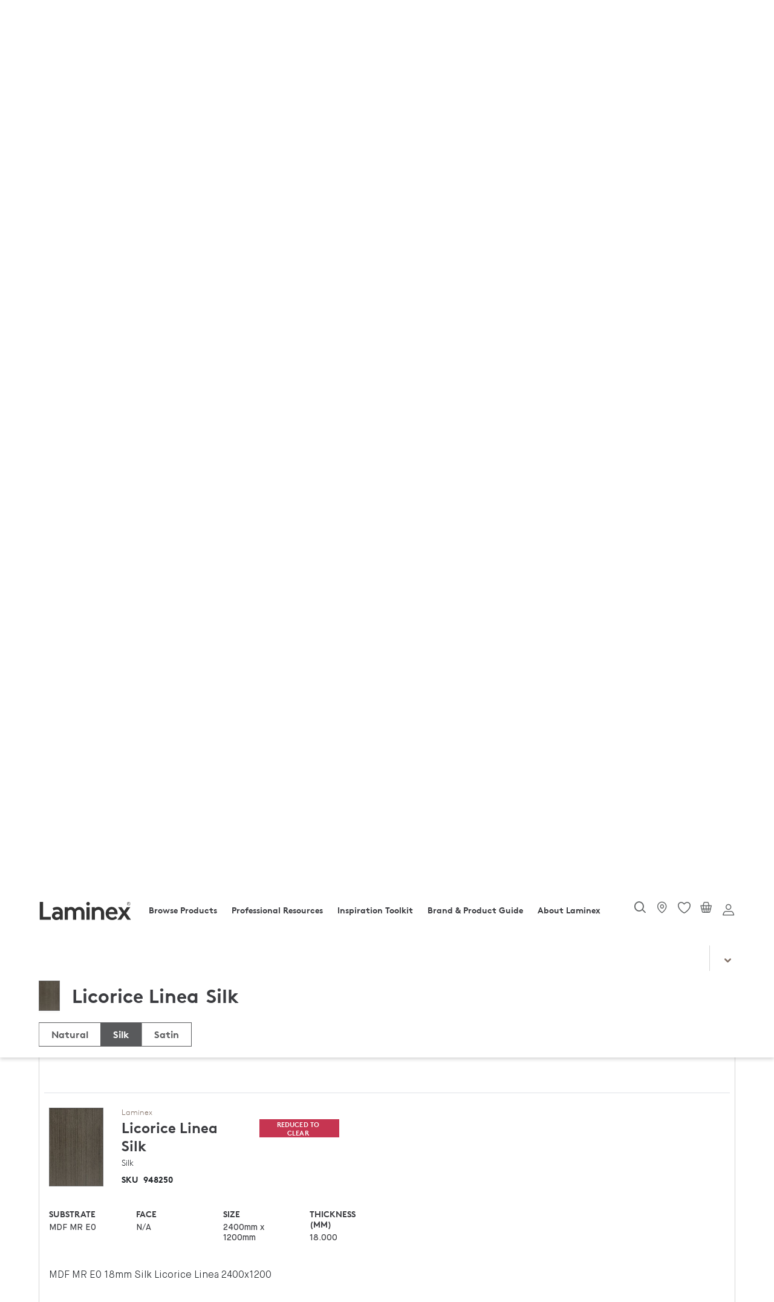

--- FILE ---
content_type: text/html;charset=UTF-8
request_url: https://www.laminex.com.au/**/p/getVariantsPriceInfo
body_size: 2865
content:
<input type="hidden" value="true"
	   class="isAnonymousUser">
<input type="hidden" value=""
	   class="selectedDeliveryMethod">
<input type="hidden" value="" class="pdpNewCollapse">


<input type="hidden" value=""
	   class="selectedDeliveryAddressId">
<div class="accordion-item px-2 active" id="PT_LXDECORATEDMDF~Laminex Decorated MDF~10~null=[de.hybris.platform.commercefacades.product.data.LaminexProductTypeVariantsData@5ef0db9, de.hybris.platform.commercefacades.product.data.LaminexProductTypeVariantsData@1d939a88]"
			 style="border-left:solid 1px #D5D5D5;border-right:solid 1px #D5D5D5;">
			<div style="margin: 0px -8px;"
				 class="text-left  accordion-title accordion-trigger js-text-tooltip"
				 type="button" data-target="#PT_LXDECORATEDMDF~Laminex Decorated MDF~10~null"
				 aria-expanded="true" aria-controls=""
				 title="">
				<h6 class="product-summary-toggle ">
						Laminex Decorated MDF</h6>
			</div>

			<div
					class="accordion-content custom-accordion-content product-summary-table">
				<div
								class="container p-2 border-bottom padding-top--js">
							<div class="row py-3  variantDiv"
								 id="updateVariantDiv_948247_PT_LXDECORATEDMDF">
								<input type="hidden"
									   value="PT_LXDECORATEDMDF"
									   class="accordionCode">
								<input type="hidden"
									   class="productQtyNotinMultiple"
									   value="
																				laminex.quickorder.product.order.quantity.error"
								/>
								<input type="hidden"
									   value="1"
									   class="orderQuantityMultiple" />
								<!--<div class="col-lg-5 col-md-4 col-12 d-block d-sm-none">
																											<div class="prod-badge">
																												<div class="prod-tags-wrapper">
																													<ul class="list-unstyled">
																														<li class="list-inline-item">
																															Continued
																														</li>
																													</ul>
																												</div>
																											</div>
																									<div class="prod-badge">
																												<div class="prod-tags-wrapper">
																													<ul class="list-unstyled">
																														<li class="list-inline-item">DISCONTINUED</li>
																														</ul>
																												</div>
																										</div>
																									</div>
																							-->


								<div
										class="pdp-accordion-each dynamic-data--js">
									<div class="row">
										<div
												class="d-block d-sm-none d-md-none d-lg-none d-xl-none">
											<!-- for product discontinued badge -->
											<div
														class="prod-badge  discontinued-background-pdp">
													<div class="prod-tags-wrapper">
														<ul class="list-unstyled">
															<li class="list-inline-item">
																	DISCONTINUED</li>
															</ul>
													</div>
												</div>
											<!-- for product reduce to clear badge -->
											</div>
									</div>
									<div class="row" id="SKU-948247">
										<div class="col-md-12">
											<div class="media">
												<div class="accordion-image-container">

													<img src="/medias/p-LX-Licorice-Linea-RGB-1200x1200-LR.jpg-304Wx434H-132Wx188H?context=bWFzdGVyfGltYWdlc3w2ODM1fGltYWdlL2pwZWd8YVcxaFoyVnpMMmd5Wmk5b01qRXZhREF3THpnNE1qWTJOVGd3TmpJek5qWXVhbkJufDc1MTk2MjM2NjFjNmE2ZjVmYzIzYTBkM2U1ODZjODc2NWEwMzFmMmMwZjA3YzY3Mjg5Y2YxZGI2MjU0ZjRjZmU" alt="Licorice Linea" title="" class="image--loading swatch-tiles__media img-fluid"/>
			</div>


												<div class="media-body">
													<div class="row">
														<div
																class="col-md-12 col-lg-12 col-sm-12 new-product-brand">
															Laminex</div>
													</div>
													<div class="row">
														<div class="col-md-12 col-lg-12 col-sm-12 p-0">
															<div class="row m-0">
																<div class="col-md-6 col-lg-6 col-sm-6">
																	<div class="new-product-color">
																			Licorice Linea</div>

																	<div class="new-product-finish">
																		Silk</div>
																</div>
																<div
																		class="col-md-6 col-lg-6 col-sm-6 d-none d-sm-block">

																	<div
																				class="prod-badge  discontinued-background-pdp">
																			<div
																					class="prod-tags-wrapper">
																				<ul
																						class="list-unstyled">
																					<li
																								class="list-inline-item">
																							DISCONTINUED</li>
																					</ul>
																			</div>
																		</div>
																	</div>
															</div>
														</div>
													</div>
													<div class="row m-0">
														<div class="new-product-range">

															Silk</div>
													</div>

													<div class="row m-0">
																		<span class="new_prod_sku">
																			SKU
																			&nbsp;
																		</span>
														<span class="new-product-skucode">
																948247</span>
													</div>
												</div>
											</div>
										</div>

										<div
												class="mt-3 col-lg-5 col-md-4 col-12 d-none d-md-none d-lg-none d-sm-none">

											<div
														class="prod-badge  discontinued-background-pdp">
													<div class="prod-tags-wrapper">
														<ul class="list-unstyled">
															<li class="list-inline-item">
																	DISCONTINUED</li>
															</ul>
													</div>
												</div>
											</div>
									</div>

									<div class="row mdlg-screen--js prod-subs-div">
										<div class=" col-6 col-md-3 col-lg-3 prod-subs">
											<label>
												SUBSTRATE</label>
											<div class="prod-variant">
												<input type="hidden" name="substrateVal"
													   value="MDF MR E0"
													   class="substrateVal" />
													MDF MR E0</div>
										</div>
										<div class="col-6 col-md-3 col-lg-3 prod-face">
											<label>
												FACE</label>
											<div class="prod-variant">
												<input type="hidden" name="faceVal"
													   value="N/A"
													   class="faceVal" />
													N/A</div>
										</div>
										<div class="col-6 col-md-3 col-lg-3 prod-size">
											<label>
												SIZE</label>
											<div class="prod-variant">
												<input type="hidden" name="sizeVal"
													   value="2400mm x 1200mm"
													   class="sizeVal" />
													2400mm x 1200mm</div>
										</div>
										<div class="col-6 col-md-3 col-lg-3 prod-thickness">
											<label>
												THICKNESS (MM)</label>
											<div class="prod-variant">
												<input type="hidden" name="thicknessVal"
													   value="16.000"
													   class="thicknessVal" />
													16.000</div>
										</div>
									</div>
									</br>


									<div class="row rm-cntnr--js ">
										<div class="col-12 mt-3 mb-sm-4">
											<div
													class="readmore--bforload--js readmore--js_948247">
												<div>
																MDF MR E0 16mm Silk Licorice Linea 2400x1200</div>

													</div>
										</div>
									</div>


								</div>
									</div>




						</div>
					<div
								class="container p-2 border-bottom padding-top--js">
							<div class="row py-3  variantDiv"
								 id="updateVariantDiv_948250_PT_LXDECORATEDMDF">
								<input type="hidden"
									   value="PT_LXDECORATEDMDF"
									   class="accordionCode">
								<input type="hidden"
									   class="productQtyNotinMultiple"
									   value="
																				laminex.quickorder.product.order.quantity.error"
								/>
								<input type="hidden"
									   value="1"
									   class="orderQuantityMultiple" />
								<!--<div class="col-lg-5 col-md-4 col-12 d-block d-sm-none">
																											<div class="prod-badge">
																												<div class="prod-tags-wrapper">
																													<ul class="list-unstyled">
																														<li class="list-inline-item">
																															Continued
																														</li>
																													</ul>
																												</div>
																											</div>
																									<div class="prod-badge">
																												<div class="prod-tags-wrapper">
																													<ul class="list-unstyled">
																														<li class="list-inline-item">DISCONTINUED</li>
																														<li class="list-inline-item">REDUCED TO CLEAR</li>
																														</ul>
																												</div>
																										</div>
																									</div>
																							-->


								<div
										class="pdp-accordion-each dynamic-data--js">
									<div class="row">
										<div
												class="d-block d-sm-none d-md-none d-lg-none d-xl-none">
											<!-- for product discontinued badge -->
											<div
														class="prod-badge  discontinued-background-pdp">
													<div class="prod-tags-wrapper">
														<ul class="list-unstyled">
															<li class="list-inline-item">
																	DISCONTINUED</li>
															</ul>
													</div>
												</div>
											<!-- for product reduce to clear badge -->
											<div
														class="prod-badge discontinued-background-pdp pdp-detail-discontinued">
													<div class="prod-tags-wrapper">
														<ul class="list-unstyled">
															<li class="list-inline-item">
																REDUCED TO CLEAR</li>

														</ul>
													</div>
												</div>
											</div>
									</div>
									<div class="row" id="SKU-948250">
										<div class="col-md-12">
											<div class="media">
												<div class="accordion-image-container">

													<img src="/medias/p-LX-Licorice-Linea-RGB-1200x1200-LR.jpg-304Wx434H-132Wx188H?context=bWFzdGVyfGltYWdlc3w2ODM1fGltYWdlL2pwZWd8YVcxaFoyVnpMMmd5Wmk5b01qRXZhREF3THpnNE1qWTJOVGd3TmpJek5qWXVhbkJufDc1MTk2MjM2NjFjNmE2ZjVmYzIzYTBkM2U1ODZjODc2NWEwMzFmMmMwZjA3YzY3Mjg5Y2YxZGI2MjU0ZjRjZmU" alt="Licorice Linea" title="" class="image--loading swatch-tiles__media img-fluid"/>
			</div>


												<div class="media-body">
													<div class="row">
														<div
																class="col-md-12 col-lg-12 col-sm-12 new-product-brand">
															Laminex</div>
													</div>
													<div class="row">
														<div class="col-md-12 col-lg-12 col-sm-12 p-0">
															<div class="row m-0">
																<div class="col-md-6 col-lg-6 col-sm-6">
																	<div class="new-product-color">
																			Licorice Linea</div>

																	<div class="new-product-finish">
																		Silk</div>
																</div>
																<div
																		class="col-md-6 col-lg-6 col-sm-6 d-none d-sm-block">

																	<div
																				class="prod-badge  discontinued-background-pdp">
																			<div
																					class="prod-tags-wrapper">
																				<ul
																						class="list-unstyled">
																					<li
																								class="list-inline-item">
																							REDUCED TO CLEAR</li>
																					<li
																								class="list-inline-item">
																							DISCONTINUED</li>
																					</ul>
																			</div>
																		</div>
																	</div>
															</div>
														</div>
													</div>
													<div class="row m-0">
														<div class="new-product-range">

															Silk</div>
													</div>

													<div class="row m-0">
																		<span class="new_prod_sku">
																			SKU
																			&nbsp;
																		</span>
														<span class="new-product-skucode">
																948250</span>
													</div>
												</div>
											</div>
										</div>

										<div
												class="mt-3 col-lg-5 col-md-4 col-12 d-none d-md-none d-lg-none d-sm-none">

											<div
														class="prod-badge  discontinued-background-pdp">
													<div class="prod-tags-wrapper">
														<ul class="list-unstyled">
															<li class="list-inline-item">
																	DISCONTINUED</li>
															<li class="list-inline-item">
																	REDUCED TO CLEAR</li>
															</ul>
													</div>
												</div>
											</div>
									</div>

									<div class="row mdlg-screen--js prod-subs-div">
										<div class=" col-6 col-md-3 col-lg-3 prod-subs">
											<label>
												SUBSTRATE</label>
											<div class="prod-variant">
												<input type="hidden" name="substrateVal"
													   value="MDF MR E0"
													   class="substrateVal" />
													MDF MR E0</div>
										</div>
										<div class="col-6 col-md-3 col-lg-3 prod-face">
											<label>
												FACE</label>
											<div class="prod-variant">
												<input type="hidden" name="faceVal"
													   value="N/A"
													   class="faceVal" />
													N/A</div>
										</div>
										<div class="col-6 col-md-3 col-lg-3 prod-size">
											<label>
												SIZE</label>
											<div class="prod-variant">
												<input type="hidden" name="sizeVal"
													   value="2400mm x 1200mm"
													   class="sizeVal" />
													2400mm x 1200mm</div>
										</div>
										<div class="col-6 col-md-3 col-lg-3 prod-thickness">
											<label>
												THICKNESS (MM)</label>
											<div class="prod-variant">
												<input type="hidden" name="thicknessVal"
													   value="18.000"
													   class="thicknessVal" />
													18.000</div>
										</div>
									</div>
									</br>


									<div class="row rm-cntnr--js ">
										<div class="col-12 mt-3 mb-sm-4">
											<div
													class="readmore--bforload--js readmore--js_948250">
												<div>
																MDF MR E0 18mm Silk Licorice Linea 2400x1200</div>

													</div>
										</div>
									</div>


								</div>
									</div>




						</div>
					</div>
		</div>
	<div class="accordion-item px-2 active" id="PT_ABSEDGE~ABS Edging~110~ABS Edging=[de.hybris.platform.commercefacades.product.data.LaminexProductTypeVariantsData@2a62fb6f, de.hybris.platform.commercefacades.product.data.LaminexProductTypeVariantsData@65fffd6c]"
			 style="border-left:solid 1px #D5D5D5;border-right:solid 1px #D5D5D5;">
			<div style="margin: 0px -8px;"
				 class="text-left  accordion-title accordion-trigger js-text-tooltip"
				 type="button" data-target="#PT_ABSEDGE~ABS Edging~110~ABS Edging"
				 aria-expanded="true" aria-controls=""
				 title="ABS Edging">
				<h6 class="product-summary-toggle ">
						ABS Edging</h6>
			</div>

			<div
					class="accordion-content custom-accordion-content product-summary-table">
				<div
								class="container p-2 border-bottom padding-top--js">
							<div class="row py-3  variantDiv"
								 id="updateVariantDiv_921189_PT_ABSEDGE">
								<input type="hidden"
									   value="PT_ABSEDGE"
									   class="accordionCode">
								<input type="hidden"
									   class="productQtyNotinMultiple"
									   value="
																				laminex.quickorder.product.order.quantity.error"
								/>
								<input type="hidden"
									   value="100"
									   class="orderQuantityMultiple" />
								<!--<div class="col-lg-5 col-md-4 col-12 d-block d-sm-none">
																											<div class="prod-badge">
																												<div class="prod-tags-wrapper">
																													<ul class="list-unstyled">
																														<li class="list-inline-item">
																															Continued
																														</li>
																													</ul>
																												</div>
																											</div>
																									<div class="prod-badge">
																												<div class="prod-tags-wrapper">
																													<ul class="list-unstyled">
																														<li class="list-inline-item">REDUCED TO CLEAR</li>
																														</ul>
																												</div>
																										</div>
																									</div>
																							-->


								<div
										class="pdp-accordion-each dynamic-data--js">
									<div class="row">
										<div
												class="d-block d-sm-none d-md-none d-lg-none d-xl-none">
											<!-- for product discontinued badge -->
											<!-- for product reduce to clear badge -->
											<div
														class="prod-badge discontinued-background-pdp pdp-detail-discontinued">
													<div class="prod-tags-wrapper">
														<ul class="list-unstyled">
															<li class="list-inline-item">
																REDUCED TO CLEAR</li>

														</ul>
													</div>
												</div>
											</div>
									</div>
									<div class="row" id="SKU-921189">
										<div class="col-md-12">
											<div class="media">
												<div class="accordion-image-container">

													<img src="/medias/p-LX-Licorice-Linea-RGB-1200x1200-LR.jpg-304Wx434H-132Wx188H?context=bWFzdGVyfGltYWdlc3w2ODM1fGltYWdlL2pwZWd8YVcxaFoyVnpMMmd5Wmk5b01qRXZhREF3THpnNE1qWTJOVGd3TmpJek5qWXVhbkJufDc1MTk2MjM2NjFjNmE2ZjVmYzIzYTBkM2U1ODZjODc2NWEwMzFmMmMwZjA3YzY3Mjg5Y2YxZGI2MjU0ZjRjZmU" alt="Licorice Linea" title="" class="image--loading swatch-tiles__media img-fluid"/>
			</div>


												<div class="media-body">
													<div class="row">
														<div
																class="col-md-12 col-lg-12 col-sm-12 new-product-brand">
															Laminex</div>
													</div>
													<div class="row">
														<div class="col-md-12 col-lg-12 col-sm-12 p-0">
															<div class="row m-0">
																<div class="col-md-6 col-lg-6 col-sm-6">
																	<div class="new-product-color">
																			Licorice Linea</div>

																	<div class="new-product-finish">
																		Silk</div>
																</div>
																<div
																		class="col-md-6 col-lg-6 col-sm-6 d-none d-sm-block">

																	<div
																				class="prod-badge  discontinued-background-pdp">
																			<div
																					class="prod-tags-wrapper">
																				<ul
																						class="list-unstyled">
																					<li
																								class="list-inline-item">
																							REDUCED TO CLEAR</li>
																					</ul>
																			</div>
																		</div>
																	</div>
															</div>
														</div>
													</div>
													<div class="row m-0">
														<div class="new-product-range">

															Edging-ABS Unglued</div>
													</div>

													<div class="row m-0">
																		<span class="new_prod_sku">
																			SKU
																			&nbsp;
																		</span>
														<span class="new-product-skucode">
																921189</span>
													</div>
												</div>
											</div>
										</div>

										<div
												class="mt-3 col-lg-5 col-md-4 col-12 d-none d-md-none d-lg-none d-sm-none">

											<div
														class="prod-badge  discontinued-background-pdp">
													<div class="prod-tags-wrapper">
														<ul class="list-unstyled">
															<li class="list-inline-item">
																	REDUCED TO CLEAR</li>
															</ul>
													</div>
												</div>
											</div>
									</div>

									<div class="row mdlg-screen--js prod-subs-div">
										<div class=" col-6 col-md-3 col-lg-3 prod-subs">
											<label>
												SUBSTRATE</label>
											<div class="prod-variant">
												<input type="hidden" name="substrateVal"
													   value="No Substrate"
													   class="substrateVal" />
													No Substrate</div>
										</div>
										<div class="col-6 col-md-3 col-lg-3 prod-face">
											<label>
												FACE</label>
											<div class="prod-variant">
												<input type="hidden" name="faceVal"
													   value="None"
													   class="faceVal" />
													None</div>
										</div>
										<div class="col-6 col-md-3 col-lg-3 prod-size">
											<label>
												SIZE</label>
											<div class="prod-variant">
												<input type="hidden" name="sizeVal"
													   value="100mt x 22mm"
													   class="sizeVal" />
													100mt x 22mm</div>
										</div>
										<div class="col-6 col-md-3 col-lg-3 prod-thickness">
											<label>
												THICKNESS (MM)</label>
											<div class="prod-variant">
												<input type="hidden" name="thicknessVal"
													   value="1"
													   class="thicknessVal" />
													1</div>
										</div>
									</div>
									</br>


									<div class="row rm-cntnr--js ">
										<div class="col-12 mt-3 mb-sm-4">
											<div
													class="readmore--bforload--js readmore--js_921189">
												<p class="readmore_pdp_p">
																<p>Licorice Linea is a rich warm brown decor with a veneer-like linear structure.</p></p>
													</div>
										</div>
									</div>


								</div>
									</div>




						</div>
					<div
								class="container p-2 border-bottom padding-top--js">
							<div class="row py-3  variantDiv"
								 id="updateVariantDiv_921994_PT_ABSEDGE">
								<input type="hidden"
									   value="PT_ABSEDGE"
									   class="accordionCode">
								<input type="hidden"
									   class="productQtyNotinMultiple"
									   value="
																				laminex.quickorder.product.order.quantity.error"
								/>
								<input type="hidden"
									   value="25"
									   class="orderQuantityMultiple" />
								<!--<div class="col-lg-5 col-md-4 col-12 d-block d-sm-none">
																											<div class="prod-badge">
																												<div class="prod-tags-wrapper">
																													<ul class="list-unstyled">
																														<li class="list-inline-item">
																															Continued
																														</li>
																													</ul>
																												</div>
																											</div>
																									</div>
																							-->


								<div
										class="pdp-accordion-each dynamic-data--js">
									<div class="row">
										<div
												class="d-block d-sm-none d-md-none d-lg-none d-xl-none">
											<!-- for product discontinued badge -->
											<!-- for product reduce to clear badge -->
											</div>
									</div>
									<div class="row" id="SKU-921994">
										<div class="col-md-12">
											<div class="media">
												<div class="accordion-image-container">

													<img src="/medias/p-LX-Licorice-Linea-RGB-1200x1200-LR.jpg-304Wx434H-132Wx188H?context=bWFzdGVyfGltYWdlc3w2ODM1fGltYWdlL2pwZWd8YVcxaFoyVnpMMmd5Wmk5b01qRXZhREF3THpnNE1qWTJOVGd3TmpJek5qWXVhbkJufDc1MTk2MjM2NjFjNmE2ZjVmYzIzYTBkM2U1ODZjODc2NWEwMzFmMmMwZjA3YzY3Mjg5Y2YxZGI2MjU0ZjRjZmU" alt="Licorice Linea" title="" class="image--loading swatch-tiles__media img-fluid"/>
			</div>


												<div class="media-body">
													<div class="row">
														<div
																class="col-md-12 col-lg-12 col-sm-12 new-product-brand">
															Laminex</div>
													</div>
													<div class="row">
														<div class="col-md-12 col-lg-12 col-sm-12 p-0">
															<div class="row m-0">
																<div class="col-md-6 col-lg-6 col-sm-6">
																	<div class="new-product-color">
																			Licorice Linea</div>

																	<div class="new-product-finish">
																		Silk</div>
																</div>
																<div
																		class="col-md-6 col-lg-6 col-sm-6 d-none d-sm-block">

																	</div>
															</div>
														</div>
													</div>
													<div class="row m-0">
														<div class="new-product-range">

															Edging-ABS Unglued</div>
													</div>

													<div class="row m-0">
																		<span class="new_prod_sku">
																			SKU
																			&nbsp;
																		</span>
														<span class="new-product-skucode">
																921994</span>
													</div>
												</div>
											</div>
										</div>

										<div
												class="mt-3 col-lg-5 col-md-4 col-12 d-none d-md-none d-lg-none d-sm-none">

											</div>
									</div>

									<div class="row mdlg-screen--js prod-subs-div">
										<div class=" col-6 col-md-3 col-lg-3 prod-subs">
											<label>
												SUBSTRATE</label>
											<div class="prod-variant">
												<input type="hidden" name="substrateVal"
													   value="No Substrate"
													   class="substrateVal" />
													No Substrate</div>
										</div>
										<div class="col-6 col-md-3 col-lg-3 prod-face">
											<label>
												FACE</label>
											<div class="prod-variant">
												<input type="hidden" name="faceVal"
													   value="None"
													   class="faceVal" />
													None</div>
										</div>
										<div class="col-6 col-md-3 col-lg-3 prod-size">
											<label>
												SIZE</label>
											<div class="prod-variant">
												<input type="hidden" name="sizeVal"
													   value="25mt x 22mm"
													   class="sizeVal" />
													25mt x 22mm</div>
										</div>
										<div class="col-6 col-md-3 col-lg-3 prod-thickness">
											<label>
												THICKNESS (MM)</label>
											<div class="prod-variant">
												<input type="hidden" name="thicknessVal"
													   value="1"
													   class="thicknessVal" />
													1</div>
										</div>
									</div>
									</br>


									<div class="row rm-cntnr--js ">
										<div class="col-12 mt-3 mb-sm-4">
											<div
													class="readmore--bforload--js readmore--js_921994">
												<p class="readmore_pdp_p">
																<p>Licorice Linea is a rich warm brown decor with a veneer-like linear structure.</p></p>
													</div>
										</div>
									</div>


								</div>
									</div>




						</div>
					</div>
		</div>
	
	
		
			
				
					
						
							
								


                                    <div class="collectionModalData">

                                    </div>


--- FILE ---
content_type: text/html;charset=UTF-8
request_url: https://www.laminex.com.au/**/p/getVariantsPriceInfo
body_size: 2865
content:
<input type="hidden" value="true"
	   class="isAnonymousUser">
<input type="hidden" value=""
	   class="selectedDeliveryMethod">
<input type="hidden" value="" class="pdpNewCollapse">


<input type="hidden" value=""
	   class="selectedDeliveryAddressId">
<div class="accordion-item px-2 active" id="PT_LXDECORATEDMDF~Laminex Decorated MDF~10~null=[de.hybris.platform.commercefacades.product.data.LaminexProductTypeVariantsData@43fb6852, de.hybris.platform.commercefacades.product.data.LaminexProductTypeVariantsData@4490fdf]"
			 style="border-left:solid 1px #D5D5D5;border-right:solid 1px #D5D5D5;">
			<div style="margin: 0px -8px;"
				 class="text-left  accordion-title accordion-trigger js-text-tooltip"
				 type="button" data-target="#PT_LXDECORATEDMDF~Laminex Decorated MDF~10~null"
				 aria-expanded="true" aria-controls=""
				 title="">
				<h6 class="product-summary-toggle ">
						Laminex Decorated MDF</h6>
			</div>

			<div
					class="accordion-content custom-accordion-content product-summary-table">
				<div
								class="container p-2 border-bottom padding-top--js">
							<div class="row py-3  variantDiv"
								 id="updateVariantDiv_948247_PT_LXDECORATEDMDF">
								<input type="hidden"
									   value="PT_LXDECORATEDMDF"
									   class="accordionCode">
								<input type="hidden"
									   class="productQtyNotinMultiple"
									   value="
																				laminex.quickorder.product.order.quantity.error"
								/>
								<input type="hidden"
									   value="1"
									   class="orderQuantityMultiple" />
								<!--<div class="col-lg-5 col-md-4 col-12 d-block d-sm-none">
																											<div class="prod-badge">
																												<div class="prod-tags-wrapper">
																													<ul class="list-unstyled">
																														<li class="list-inline-item">
																															Continued
																														</li>
																													</ul>
																												</div>
																											</div>
																									<div class="prod-badge">
																												<div class="prod-tags-wrapper">
																													<ul class="list-unstyled">
																														<li class="list-inline-item">DISCONTINUED</li>
																														</ul>
																												</div>
																										</div>
																									</div>
																							-->


								<div
										class="pdp-accordion-each dynamic-data--js">
									<div class="row">
										<div
												class="d-block d-sm-none d-md-none d-lg-none d-xl-none">
											<!-- for product discontinued badge -->
											<div
														class="prod-badge  discontinued-background-pdp">
													<div class="prod-tags-wrapper">
														<ul class="list-unstyled">
															<li class="list-inline-item">
																	DISCONTINUED</li>
															</ul>
													</div>
												</div>
											<!-- for product reduce to clear badge -->
											</div>
									</div>
									<div class="row" id="SKU-948247">
										<div class="col-md-12">
											<div class="media">
												<div class="accordion-image-container">

													<img src="/medias/p-LX-Licorice-Linea-RGB-1200x1200-LR.jpg-304Wx434H-132Wx188H?context=bWFzdGVyfGltYWdlc3w2ODM1fGltYWdlL2pwZWd8YVcxaFoyVnpMMmd5Wmk5b01qRXZhREF3THpnNE1qWTJOVGd3TmpJek5qWXVhbkJufDc1MTk2MjM2NjFjNmE2ZjVmYzIzYTBkM2U1ODZjODc2NWEwMzFmMmMwZjA3YzY3Mjg5Y2YxZGI2MjU0ZjRjZmU" alt="Licorice Linea" title="" class="image--loading swatch-tiles__media img-fluid"/>
			</div>


												<div class="media-body">
													<div class="row">
														<div
																class="col-md-12 col-lg-12 col-sm-12 new-product-brand">
															Laminex</div>
													</div>
													<div class="row">
														<div class="col-md-12 col-lg-12 col-sm-12 p-0">
															<div class="row m-0">
																<div class="col-md-6 col-lg-6 col-sm-6">
																	<div class="new-product-color">
																			Licorice Linea</div>

																	<div class="new-product-finish">
																		Silk</div>
																</div>
																<div
																		class="col-md-6 col-lg-6 col-sm-6 d-none d-sm-block">

																	<div
																				class="prod-badge  discontinued-background-pdp">
																			<div
																					class="prod-tags-wrapper">
																				<ul
																						class="list-unstyled">
																					<li
																								class="list-inline-item">
																							DISCONTINUED</li>
																					</ul>
																			</div>
																		</div>
																	</div>
															</div>
														</div>
													</div>
													<div class="row m-0">
														<div class="new-product-range">

															Silk</div>
													</div>

													<div class="row m-0">
																		<span class="new_prod_sku">
																			SKU
																			&nbsp;
																		</span>
														<span class="new-product-skucode">
																948247</span>
													</div>
												</div>
											</div>
										</div>

										<div
												class="mt-3 col-lg-5 col-md-4 col-12 d-none d-md-none d-lg-none d-sm-none">

											<div
														class="prod-badge  discontinued-background-pdp">
													<div class="prod-tags-wrapper">
														<ul class="list-unstyled">
															<li class="list-inline-item">
																	DISCONTINUED</li>
															</ul>
													</div>
												</div>
											</div>
									</div>

									<div class="row mdlg-screen--js prod-subs-div">
										<div class=" col-6 col-md-3 col-lg-3 prod-subs">
											<label>
												SUBSTRATE</label>
											<div class="prod-variant">
												<input type="hidden" name="substrateVal"
													   value="MDF MR E0"
													   class="substrateVal" />
													MDF MR E0</div>
										</div>
										<div class="col-6 col-md-3 col-lg-3 prod-face">
											<label>
												FACE</label>
											<div class="prod-variant">
												<input type="hidden" name="faceVal"
													   value="N/A"
													   class="faceVal" />
													N/A</div>
										</div>
										<div class="col-6 col-md-3 col-lg-3 prod-size">
											<label>
												SIZE</label>
											<div class="prod-variant">
												<input type="hidden" name="sizeVal"
													   value="2400mm x 1200mm"
													   class="sizeVal" />
													2400mm x 1200mm</div>
										</div>
										<div class="col-6 col-md-3 col-lg-3 prod-thickness">
											<label>
												THICKNESS (MM)</label>
											<div class="prod-variant">
												<input type="hidden" name="thicknessVal"
													   value="16.000"
													   class="thicknessVal" />
													16.000</div>
										</div>
									</div>
									</br>


									<div class="row rm-cntnr--js ">
										<div class="col-12 mt-3 mb-sm-4">
											<div
													class="readmore--bforload--js readmore--js_948247">
												<div>
																MDF MR E0 16mm Silk Licorice Linea 2400x1200</div>

													</div>
										</div>
									</div>


								</div>
									</div>




						</div>
					<div
								class="container p-2 border-bottom padding-top--js">
							<div class="row py-3  variantDiv"
								 id="updateVariantDiv_948250_PT_LXDECORATEDMDF">
								<input type="hidden"
									   value="PT_LXDECORATEDMDF"
									   class="accordionCode">
								<input type="hidden"
									   class="productQtyNotinMultiple"
									   value="
																				laminex.quickorder.product.order.quantity.error"
								/>
								<input type="hidden"
									   value="1"
									   class="orderQuantityMultiple" />
								<!--<div class="col-lg-5 col-md-4 col-12 d-block d-sm-none">
																											<div class="prod-badge">
																												<div class="prod-tags-wrapper">
																													<ul class="list-unstyled">
																														<li class="list-inline-item">
																															Continued
																														</li>
																													</ul>
																												</div>
																											</div>
																									<div class="prod-badge">
																												<div class="prod-tags-wrapper">
																													<ul class="list-unstyled">
																														<li class="list-inline-item">DISCONTINUED</li>
																														<li class="list-inline-item">REDUCED TO CLEAR</li>
																														</ul>
																												</div>
																										</div>
																									</div>
																							-->


								<div
										class="pdp-accordion-each dynamic-data--js">
									<div class="row">
										<div
												class="d-block d-sm-none d-md-none d-lg-none d-xl-none">
											<!-- for product discontinued badge -->
											<div
														class="prod-badge  discontinued-background-pdp">
													<div class="prod-tags-wrapper">
														<ul class="list-unstyled">
															<li class="list-inline-item">
																	DISCONTINUED</li>
															</ul>
													</div>
												</div>
											<!-- for product reduce to clear badge -->
											<div
														class="prod-badge discontinued-background-pdp pdp-detail-discontinued">
													<div class="prod-tags-wrapper">
														<ul class="list-unstyled">
															<li class="list-inline-item">
																REDUCED TO CLEAR</li>

														</ul>
													</div>
												</div>
											</div>
									</div>
									<div class="row" id="SKU-948250">
										<div class="col-md-12">
											<div class="media">
												<div class="accordion-image-container">

													<img src="/medias/p-LX-Licorice-Linea-RGB-1200x1200-LR.jpg-304Wx434H-132Wx188H?context=bWFzdGVyfGltYWdlc3w2ODM1fGltYWdlL2pwZWd8YVcxaFoyVnpMMmd5Wmk5b01qRXZhREF3THpnNE1qWTJOVGd3TmpJek5qWXVhbkJufDc1MTk2MjM2NjFjNmE2ZjVmYzIzYTBkM2U1ODZjODc2NWEwMzFmMmMwZjA3YzY3Mjg5Y2YxZGI2MjU0ZjRjZmU" alt="Licorice Linea" title="" class="image--loading swatch-tiles__media img-fluid"/>
			</div>


												<div class="media-body">
													<div class="row">
														<div
																class="col-md-12 col-lg-12 col-sm-12 new-product-brand">
															Laminex</div>
													</div>
													<div class="row">
														<div class="col-md-12 col-lg-12 col-sm-12 p-0">
															<div class="row m-0">
																<div class="col-md-6 col-lg-6 col-sm-6">
																	<div class="new-product-color">
																			Licorice Linea</div>

																	<div class="new-product-finish">
																		Silk</div>
																</div>
																<div
																		class="col-md-6 col-lg-6 col-sm-6 d-none d-sm-block">

																	<div
																				class="prod-badge  discontinued-background-pdp">
																			<div
																					class="prod-tags-wrapper">
																				<ul
																						class="list-unstyled">
																					<li
																								class="list-inline-item">
																							REDUCED TO CLEAR</li>
																					<li
																								class="list-inline-item">
																							DISCONTINUED</li>
																					</ul>
																			</div>
																		</div>
																	</div>
															</div>
														</div>
													</div>
													<div class="row m-0">
														<div class="new-product-range">

															Silk</div>
													</div>

													<div class="row m-0">
																		<span class="new_prod_sku">
																			SKU
																			&nbsp;
																		</span>
														<span class="new-product-skucode">
																948250</span>
													</div>
												</div>
											</div>
										</div>

										<div
												class="mt-3 col-lg-5 col-md-4 col-12 d-none d-md-none d-lg-none d-sm-none">

											<div
														class="prod-badge  discontinued-background-pdp">
													<div class="prod-tags-wrapper">
														<ul class="list-unstyled">
															<li class="list-inline-item">
																	DISCONTINUED</li>
															<li class="list-inline-item">
																	REDUCED TO CLEAR</li>
															</ul>
													</div>
												</div>
											</div>
									</div>

									<div class="row mdlg-screen--js prod-subs-div">
										<div class=" col-6 col-md-3 col-lg-3 prod-subs">
											<label>
												SUBSTRATE</label>
											<div class="prod-variant">
												<input type="hidden" name="substrateVal"
													   value="MDF MR E0"
													   class="substrateVal" />
													MDF MR E0</div>
										</div>
										<div class="col-6 col-md-3 col-lg-3 prod-face">
											<label>
												FACE</label>
											<div class="prod-variant">
												<input type="hidden" name="faceVal"
													   value="N/A"
													   class="faceVal" />
													N/A</div>
										</div>
										<div class="col-6 col-md-3 col-lg-3 prod-size">
											<label>
												SIZE</label>
											<div class="prod-variant">
												<input type="hidden" name="sizeVal"
													   value="2400mm x 1200mm"
													   class="sizeVal" />
													2400mm x 1200mm</div>
										</div>
										<div class="col-6 col-md-3 col-lg-3 prod-thickness">
											<label>
												THICKNESS (MM)</label>
											<div class="prod-variant">
												<input type="hidden" name="thicknessVal"
													   value="18.000"
													   class="thicknessVal" />
													18.000</div>
										</div>
									</div>
									</br>


									<div class="row rm-cntnr--js ">
										<div class="col-12 mt-3 mb-sm-4">
											<div
													class="readmore--bforload--js readmore--js_948250">
												<div>
																MDF MR E0 18mm Silk Licorice Linea 2400x1200</div>

													</div>
										</div>
									</div>


								</div>
									</div>




						</div>
					</div>
		</div>
	<div class="accordion-item px-2 active" id="PT_ABSEDGE~ABS Edging~110~ABS Edging=[de.hybris.platform.commercefacades.product.data.LaminexProductTypeVariantsData@12270c3b, de.hybris.platform.commercefacades.product.data.LaminexProductTypeVariantsData@792901d1]"
			 style="border-left:solid 1px #D5D5D5;border-right:solid 1px #D5D5D5;">
			<div style="margin: 0px -8px;"
				 class="text-left  accordion-title accordion-trigger js-text-tooltip"
				 type="button" data-target="#PT_ABSEDGE~ABS Edging~110~ABS Edging"
				 aria-expanded="true" aria-controls=""
				 title="ABS Edging">
				<h6 class="product-summary-toggle ">
						ABS Edging</h6>
			</div>

			<div
					class="accordion-content custom-accordion-content product-summary-table">
				<div
								class="container p-2 border-bottom padding-top--js">
							<div class="row py-3  variantDiv"
								 id="updateVariantDiv_921189_PT_ABSEDGE">
								<input type="hidden"
									   value="PT_ABSEDGE"
									   class="accordionCode">
								<input type="hidden"
									   class="productQtyNotinMultiple"
									   value="
																				laminex.quickorder.product.order.quantity.error"
								/>
								<input type="hidden"
									   value="100"
									   class="orderQuantityMultiple" />
								<!--<div class="col-lg-5 col-md-4 col-12 d-block d-sm-none">
																											<div class="prod-badge">
																												<div class="prod-tags-wrapper">
																													<ul class="list-unstyled">
																														<li class="list-inline-item">
																															Continued
																														</li>
																													</ul>
																												</div>
																											</div>
																									<div class="prod-badge">
																												<div class="prod-tags-wrapper">
																													<ul class="list-unstyled">
																														<li class="list-inline-item">REDUCED TO CLEAR</li>
																														</ul>
																												</div>
																										</div>
																									</div>
																							-->


								<div
										class="pdp-accordion-each dynamic-data--js">
									<div class="row">
										<div
												class="d-block d-sm-none d-md-none d-lg-none d-xl-none">
											<!-- for product discontinued badge -->
											<!-- for product reduce to clear badge -->
											<div
														class="prod-badge discontinued-background-pdp pdp-detail-discontinued">
													<div class="prod-tags-wrapper">
														<ul class="list-unstyled">
															<li class="list-inline-item">
																REDUCED TO CLEAR</li>

														</ul>
													</div>
												</div>
											</div>
									</div>
									<div class="row" id="SKU-921189">
										<div class="col-md-12">
											<div class="media">
												<div class="accordion-image-container">

													<img src="/medias/p-LX-Licorice-Linea-RGB-1200x1200-LR.jpg-304Wx434H-132Wx188H?context=bWFzdGVyfGltYWdlc3w2ODM1fGltYWdlL2pwZWd8YVcxaFoyVnpMMmd5Wmk5b01qRXZhREF3THpnNE1qWTJOVGd3TmpJek5qWXVhbkJufDc1MTk2MjM2NjFjNmE2ZjVmYzIzYTBkM2U1ODZjODc2NWEwMzFmMmMwZjA3YzY3Mjg5Y2YxZGI2MjU0ZjRjZmU" alt="Licorice Linea" title="" class="image--loading swatch-tiles__media img-fluid"/>
			</div>


												<div class="media-body">
													<div class="row">
														<div
																class="col-md-12 col-lg-12 col-sm-12 new-product-brand">
															Laminex</div>
													</div>
													<div class="row">
														<div class="col-md-12 col-lg-12 col-sm-12 p-0">
															<div class="row m-0">
																<div class="col-md-6 col-lg-6 col-sm-6">
																	<div class="new-product-color">
																			Licorice Linea</div>

																	<div class="new-product-finish">
																		Silk</div>
																</div>
																<div
																		class="col-md-6 col-lg-6 col-sm-6 d-none d-sm-block">

																	<div
																				class="prod-badge  discontinued-background-pdp">
																			<div
																					class="prod-tags-wrapper">
																				<ul
																						class="list-unstyled">
																					<li
																								class="list-inline-item">
																							REDUCED TO CLEAR</li>
																					</ul>
																			</div>
																		</div>
																	</div>
															</div>
														</div>
													</div>
													<div class="row m-0">
														<div class="new-product-range">

															Edging-ABS Unglued</div>
													</div>

													<div class="row m-0">
																		<span class="new_prod_sku">
																			SKU
																			&nbsp;
																		</span>
														<span class="new-product-skucode">
																921189</span>
													</div>
												</div>
											</div>
										</div>

										<div
												class="mt-3 col-lg-5 col-md-4 col-12 d-none d-md-none d-lg-none d-sm-none">

											<div
														class="prod-badge  discontinued-background-pdp">
													<div class="prod-tags-wrapper">
														<ul class="list-unstyled">
															<li class="list-inline-item">
																	REDUCED TO CLEAR</li>
															</ul>
													</div>
												</div>
											</div>
									</div>

									<div class="row mdlg-screen--js prod-subs-div">
										<div class=" col-6 col-md-3 col-lg-3 prod-subs">
											<label>
												SUBSTRATE</label>
											<div class="prod-variant">
												<input type="hidden" name="substrateVal"
													   value="No Substrate"
													   class="substrateVal" />
													No Substrate</div>
										</div>
										<div class="col-6 col-md-3 col-lg-3 prod-face">
											<label>
												FACE</label>
											<div class="prod-variant">
												<input type="hidden" name="faceVal"
													   value="None"
													   class="faceVal" />
													None</div>
										</div>
										<div class="col-6 col-md-3 col-lg-3 prod-size">
											<label>
												SIZE</label>
											<div class="prod-variant">
												<input type="hidden" name="sizeVal"
													   value="100mt x 22mm"
													   class="sizeVal" />
													100mt x 22mm</div>
										</div>
										<div class="col-6 col-md-3 col-lg-3 prod-thickness">
											<label>
												THICKNESS (MM)</label>
											<div class="prod-variant">
												<input type="hidden" name="thicknessVal"
													   value="1"
													   class="thicknessVal" />
													1</div>
										</div>
									</div>
									</br>


									<div class="row rm-cntnr--js ">
										<div class="col-12 mt-3 mb-sm-4">
											<div
													class="readmore--bforload--js readmore--js_921189">
												<p class="readmore_pdp_p">
																<p>Licorice Linea is a rich warm brown decor with a veneer-like linear structure.</p></p>
													</div>
										</div>
									</div>


								</div>
									</div>




						</div>
					<div
								class="container p-2 border-bottom padding-top--js">
							<div class="row py-3  variantDiv"
								 id="updateVariantDiv_921994_PT_ABSEDGE">
								<input type="hidden"
									   value="PT_ABSEDGE"
									   class="accordionCode">
								<input type="hidden"
									   class="productQtyNotinMultiple"
									   value="
																				laminex.quickorder.product.order.quantity.error"
								/>
								<input type="hidden"
									   value="25"
									   class="orderQuantityMultiple" />
								<!--<div class="col-lg-5 col-md-4 col-12 d-block d-sm-none">
																											<div class="prod-badge">
																												<div class="prod-tags-wrapper">
																													<ul class="list-unstyled">
																														<li class="list-inline-item">
																															Continued
																														</li>
																													</ul>
																												</div>
																											</div>
																									</div>
																							-->


								<div
										class="pdp-accordion-each dynamic-data--js">
									<div class="row">
										<div
												class="d-block d-sm-none d-md-none d-lg-none d-xl-none">
											<!-- for product discontinued badge -->
											<!-- for product reduce to clear badge -->
											</div>
									</div>
									<div class="row" id="SKU-921994">
										<div class="col-md-12">
											<div class="media">
												<div class="accordion-image-container">

													<img src="/medias/p-LX-Licorice-Linea-RGB-1200x1200-LR.jpg-304Wx434H-132Wx188H?context=bWFzdGVyfGltYWdlc3w2ODM1fGltYWdlL2pwZWd8YVcxaFoyVnpMMmd5Wmk5b01qRXZhREF3THpnNE1qWTJOVGd3TmpJek5qWXVhbkJufDc1MTk2MjM2NjFjNmE2ZjVmYzIzYTBkM2U1ODZjODc2NWEwMzFmMmMwZjA3YzY3Mjg5Y2YxZGI2MjU0ZjRjZmU" alt="Licorice Linea" title="" class="image--loading swatch-tiles__media img-fluid"/>
			</div>


												<div class="media-body">
													<div class="row">
														<div
																class="col-md-12 col-lg-12 col-sm-12 new-product-brand">
															Laminex</div>
													</div>
													<div class="row">
														<div class="col-md-12 col-lg-12 col-sm-12 p-0">
															<div class="row m-0">
																<div class="col-md-6 col-lg-6 col-sm-6">
																	<div class="new-product-color">
																			Licorice Linea</div>

																	<div class="new-product-finish">
																		Silk</div>
																</div>
																<div
																		class="col-md-6 col-lg-6 col-sm-6 d-none d-sm-block">

																	</div>
															</div>
														</div>
													</div>
													<div class="row m-0">
														<div class="new-product-range">

															Edging-ABS Unglued</div>
													</div>

													<div class="row m-0">
																		<span class="new_prod_sku">
																			SKU
																			&nbsp;
																		</span>
														<span class="new-product-skucode">
																921994</span>
													</div>
												</div>
											</div>
										</div>

										<div
												class="mt-3 col-lg-5 col-md-4 col-12 d-none d-md-none d-lg-none d-sm-none">

											</div>
									</div>

									<div class="row mdlg-screen--js prod-subs-div">
										<div class=" col-6 col-md-3 col-lg-3 prod-subs">
											<label>
												SUBSTRATE</label>
											<div class="prod-variant">
												<input type="hidden" name="substrateVal"
													   value="No Substrate"
													   class="substrateVal" />
													No Substrate</div>
										</div>
										<div class="col-6 col-md-3 col-lg-3 prod-face">
											<label>
												FACE</label>
											<div class="prod-variant">
												<input type="hidden" name="faceVal"
													   value="None"
													   class="faceVal" />
													None</div>
										</div>
										<div class="col-6 col-md-3 col-lg-3 prod-size">
											<label>
												SIZE</label>
											<div class="prod-variant">
												<input type="hidden" name="sizeVal"
													   value="25mt x 22mm"
													   class="sizeVal" />
													25mt x 22mm</div>
										</div>
										<div class="col-6 col-md-3 col-lg-3 prod-thickness">
											<label>
												THICKNESS (MM)</label>
											<div class="prod-variant">
												<input type="hidden" name="thicknessVal"
													   value="1"
													   class="thicknessVal" />
													1</div>
										</div>
									</div>
									</br>


									<div class="row rm-cntnr--js ">
										<div class="col-12 mt-3 mb-sm-4">
											<div
													class="readmore--bforload--js readmore--js_921994">
												<p class="readmore_pdp_p">
																<p>Licorice Linea is a rich warm brown decor with a veneer-like linear structure.</p></p>
													</div>
										</div>
									</div>


								</div>
									</div>




						</div>
					</div>
		</div>
	
	
		
			
				
					
						
							
								


                                    <div class="collectionModalData">

                                    </div>


--- FILE ---
content_type: text/html;charset=UTF-8
request_url: https://www.laminex.com.au/**/p/getVariantsPriceInfo
body_size: 2867
content:
<input type="hidden" value="true"
	   class="isAnonymousUser">
<input type="hidden" value=""
	   class="selectedDeliveryMethod">
<input type="hidden" value="" class="pdpNewCollapse">


<input type="hidden" value=""
	   class="selectedDeliveryAddressId">
<div class="accordion-item px-2 active" id="PT_LXDECORATEDMDF~Laminex Decorated MDF~10~null=[de.hybris.platform.commercefacades.product.data.LaminexProductTypeVariantsData@7a307e56, de.hybris.platform.commercefacades.product.data.LaminexProductTypeVariantsData@41a55543]"
			 style="border-left:solid 1px #D5D5D5;border-right:solid 1px #D5D5D5;">
			<div style="margin: 0px -8px;"
				 class="text-left  accordion-title accordion-trigger js-text-tooltip"
				 type="button" data-target="#PT_LXDECORATEDMDF~Laminex Decorated MDF~10~null"
				 aria-expanded="true" aria-controls=""
				 title="">
				<h6 class="product-summary-toggle ">
						Laminex Decorated MDF</h6>
			</div>

			<div
					class="accordion-content custom-accordion-content product-summary-table">
				<div
								class="container p-2 border-bottom padding-top--js">
							<div class="row py-3  variantDiv"
								 id="updateVariantDiv_948247_PT_LXDECORATEDMDF">
								<input type="hidden"
									   value="PT_LXDECORATEDMDF"
									   class="accordionCode">
								<input type="hidden"
									   class="productQtyNotinMultiple"
									   value="
																				laminex.quickorder.product.order.quantity.error"
								/>
								<input type="hidden"
									   value="1"
									   class="orderQuantityMultiple" />
								<!--<div class="col-lg-5 col-md-4 col-12 d-block d-sm-none">
																											<div class="prod-badge">
																												<div class="prod-tags-wrapper">
																													<ul class="list-unstyled">
																														<li class="list-inline-item">
																															Continued
																														</li>
																													</ul>
																												</div>
																											</div>
																									<div class="prod-badge">
																												<div class="prod-tags-wrapper">
																													<ul class="list-unstyled">
																														<li class="list-inline-item">DISCONTINUED</li>
																														</ul>
																												</div>
																										</div>
																									</div>
																							-->


								<div
										class="pdp-accordion-each dynamic-data--js">
									<div class="row">
										<div
												class="d-block d-sm-none d-md-none d-lg-none d-xl-none">
											<!-- for product discontinued badge -->
											<div
														class="prod-badge  discontinued-background-pdp">
													<div class="prod-tags-wrapper">
														<ul class="list-unstyled">
															<li class="list-inline-item">
																	DISCONTINUED</li>
															</ul>
													</div>
												</div>
											<!-- for product reduce to clear badge -->
											</div>
									</div>
									<div class="row" id="SKU-948247">
										<div class="col-md-12">
											<div class="media">
												<div class="accordion-image-container">

													<img src="/medias/p-LX-Licorice-Linea-RGB-1200x1200-LR.jpg-304Wx434H-132Wx188H?context=bWFzdGVyfGltYWdlc3w2ODM1fGltYWdlL2pwZWd8YVcxaFoyVnpMMmd5Wmk5b01qRXZhREF3THpnNE1qWTJOVGd3TmpJek5qWXVhbkJufDc1MTk2MjM2NjFjNmE2ZjVmYzIzYTBkM2U1ODZjODc2NWEwMzFmMmMwZjA3YzY3Mjg5Y2YxZGI2MjU0ZjRjZmU" alt="Licorice Linea" title="" class="image--loading swatch-tiles__media img-fluid"/>
			</div>


												<div class="media-body">
													<div class="row">
														<div
																class="col-md-12 col-lg-12 col-sm-12 new-product-brand">
															Laminex</div>
													</div>
													<div class="row">
														<div class="col-md-12 col-lg-12 col-sm-12 p-0">
															<div class="row m-0">
																<div class="col-md-6 col-lg-6 col-sm-6">
																	<div class="new-product-color">
																			Licorice Linea</div>

																	<div class="new-product-finish">
																		Silk</div>
																</div>
																<div
																		class="col-md-6 col-lg-6 col-sm-6 d-none d-sm-block">

																	<div
																				class="prod-badge  discontinued-background-pdp">
																			<div
																					class="prod-tags-wrapper">
																				<ul
																						class="list-unstyled">
																					<li
																								class="list-inline-item">
																							DISCONTINUED</li>
																					</ul>
																			</div>
																		</div>
																	</div>
															</div>
														</div>
													</div>
													<div class="row m-0">
														<div class="new-product-range">

															Silk</div>
													</div>

													<div class="row m-0">
																		<span class="new_prod_sku">
																			SKU
																			&nbsp;
																		</span>
														<span class="new-product-skucode">
																948247</span>
													</div>
												</div>
											</div>
										</div>

										<div
												class="mt-3 col-lg-5 col-md-4 col-12 d-none d-md-none d-lg-none d-sm-none">

											<div
														class="prod-badge  discontinued-background-pdp">
													<div class="prod-tags-wrapper">
														<ul class="list-unstyled">
															<li class="list-inline-item">
																	DISCONTINUED</li>
															</ul>
													</div>
												</div>
											</div>
									</div>

									<div class="row mdlg-screen--js prod-subs-div">
										<div class=" col-6 col-md-3 col-lg-3 prod-subs">
											<label>
												SUBSTRATE</label>
											<div class="prod-variant">
												<input type="hidden" name="substrateVal"
													   value="MDF MR E0"
													   class="substrateVal" />
													MDF MR E0</div>
										</div>
										<div class="col-6 col-md-3 col-lg-3 prod-face">
											<label>
												FACE</label>
											<div class="prod-variant">
												<input type="hidden" name="faceVal"
													   value="N/A"
													   class="faceVal" />
													N/A</div>
										</div>
										<div class="col-6 col-md-3 col-lg-3 prod-size">
											<label>
												SIZE</label>
											<div class="prod-variant">
												<input type="hidden" name="sizeVal"
													   value="2400mm x 1200mm"
													   class="sizeVal" />
													2400mm x 1200mm</div>
										</div>
										<div class="col-6 col-md-3 col-lg-3 prod-thickness">
											<label>
												THICKNESS (MM)</label>
											<div class="prod-variant">
												<input type="hidden" name="thicknessVal"
													   value="16.000"
													   class="thicknessVal" />
													16.000</div>
										</div>
									</div>
									</br>


									<div class="row rm-cntnr--js ">
										<div class="col-12 mt-3 mb-sm-4">
											<div
													class="readmore--bforload--js readmore--js_948247">
												<div>
																MDF MR E0 16mm Silk Licorice Linea 2400x1200</div>

													</div>
										</div>
									</div>


								</div>
									</div>




						</div>
					<div
								class="container p-2 border-bottom padding-top--js">
							<div class="row py-3  variantDiv"
								 id="updateVariantDiv_948250_PT_LXDECORATEDMDF">
								<input type="hidden"
									   value="PT_LXDECORATEDMDF"
									   class="accordionCode">
								<input type="hidden"
									   class="productQtyNotinMultiple"
									   value="
																				laminex.quickorder.product.order.quantity.error"
								/>
								<input type="hidden"
									   value="1"
									   class="orderQuantityMultiple" />
								<!--<div class="col-lg-5 col-md-4 col-12 d-block d-sm-none">
																											<div class="prod-badge">
																												<div class="prod-tags-wrapper">
																													<ul class="list-unstyled">
																														<li class="list-inline-item">
																															Continued
																														</li>
																													</ul>
																												</div>
																											</div>
																									<div class="prod-badge">
																												<div class="prod-tags-wrapper">
																													<ul class="list-unstyled">
																														<li class="list-inline-item">DISCONTINUED</li>
																														<li class="list-inline-item">REDUCED TO CLEAR</li>
																														</ul>
																												</div>
																										</div>
																									</div>
																							-->


								<div
										class="pdp-accordion-each dynamic-data--js">
									<div class="row">
										<div
												class="d-block d-sm-none d-md-none d-lg-none d-xl-none">
											<!-- for product discontinued badge -->
											<div
														class="prod-badge  discontinued-background-pdp">
													<div class="prod-tags-wrapper">
														<ul class="list-unstyled">
															<li class="list-inline-item">
																	DISCONTINUED</li>
															</ul>
													</div>
												</div>
											<!-- for product reduce to clear badge -->
											<div
														class="prod-badge discontinued-background-pdp pdp-detail-discontinued">
													<div class="prod-tags-wrapper">
														<ul class="list-unstyled">
															<li class="list-inline-item">
																REDUCED TO CLEAR</li>

														</ul>
													</div>
												</div>
											</div>
									</div>
									<div class="row" id="SKU-948250">
										<div class="col-md-12">
											<div class="media">
												<div class="accordion-image-container">

													<img src="/medias/p-LX-Licorice-Linea-RGB-1200x1200-LR.jpg-304Wx434H-132Wx188H?context=bWFzdGVyfGltYWdlc3w2ODM1fGltYWdlL2pwZWd8YVcxaFoyVnpMMmd5Wmk5b01qRXZhREF3THpnNE1qWTJOVGd3TmpJek5qWXVhbkJufDc1MTk2MjM2NjFjNmE2ZjVmYzIzYTBkM2U1ODZjODc2NWEwMzFmMmMwZjA3YzY3Mjg5Y2YxZGI2MjU0ZjRjZmU" alt="Licorice Linea" title="" class="image--loading swatch-tiles__media img-fluid"/>
			</div>


												<div class="media-body">
													<div class="row">
														<div
																class="col-md-12 col-lg-12 col-sm-12 new-product-brand">
															Laminex</div>
													</div>
													<div class="row">
														<div class="col-md-12 col-lg-12 col-sm-12 p-0">
															<div class="row m-0">
																<div class="col-md-6 col-lg-6 col-sm-6">
																	<div class="new-product-color">
																			Licorice Linea</div>

																	<div class="new-product-finish">
																		Silk</div>
																</div>
																<div
																		class="col-md-6 col-lg-6 col-sm-6 d-none d-sm-block">

																	<div
																				class="prod-badge  discontinued-background-pdp">
																			<div
																					class="prod-tags-wrapper">
																				<ul
																						class="list-unstyled">
																					<li
																								class="list-inline-item">
																							REDUCED TO CLEAR</li>
																					<li
																								class="list-inline-item">
																							DISCONTINUED</li>
																					</ul>
																			</div>
																		</div>
																	</div>
															</div>
														</div>
													</div>
													<div class="row m-0">
														<div class="new-product-range">

															Silk</div>
													</div>

													<div class="row m-0">
																		<span class="new_prod_sku">
																			SKU
																			&nbsp;
																		</span>
														<span class="new-product-skucode">
																948250</span>
													</div>
												</div>
											</div>
										</div>

										<div
												class="mt-3 col-lg-5 col-md-4 col-12 d-none d-md-none d-lg-none d-sm-none">

											<div
														class="prod-badge  discontinued-background-pdp">
													<div class="prod-tags-wrapper">
														<ul class="list-unstyled">
															<li class="list-inline-item">
																	DISCONTINUED</li>
															<li class="list-inline-item">
																	REDUCED TO CLEAR</li>
															</ul>
													</div>
												</div>
											</div>
									</div>

									<div class="row mdlg-screen--js prod-subs-div">
										<div class=" col-6 col-md-3 col-lg-3 prod-subs">
											<label>
												SUBSTRATE</label>
											<div class="prod-variant">
												<input type="hidden" name="substrateVal"
													   value="MDF MR E0"
													   class="substrateVal" />
													MDF MR E0</div>
										</div>
										<div class="col-6 col-md-3 col-lg-3 prod-face">
											<label>
												FACE</label>
											<div class="prod-variant">
												<input type="hidden" name="faceVal"
													   value="N/A"
													   class="faceVal" />
													N/A</div>
										</div>
										<div class="col-6 col-md-3 col-lg-3 prod-size">
											<label>
												SIZE</label>
											<div class="prod-variant">
												<input type="hidden" name="sizeVal"
													   value="2400mm x 1200mm"
													   class="sizeVal" />
													2400mm x 1200mm</div>
										</div>
										<div class="col-6 col-md-3 col-lg-3 prod-thickness">
											<label>
												THICKNESS (MM)</label>
											<div class="prod-variant">
												<input type="hidden" name="thicknessVal"
													   value="18.000"
													   class="thicknessVal" />
													18.000</div>
										</div>
									</div>
									</br>


									<div class="row rm-cntnr--js ">
										<div class="col-12 mt-3 mb-sm-4">
											<div
													class="readmore--bforload--js readmore--js_948250">
												<div>
																MDF MR E0 18mm Silk Licorice Linea 2400x1200</div>

													</div>
										</div>
									</div>


								</div>
									</div>




						</div>
					</div>
		</div>
	<div class="accordion-item px-2 active" id="PT_ABSEDGE~ABS Edging~110~ABS Edging=[de.hybris.platform.commercefacades.product.data.LaminexProductTypeVariantsData@5271df11, de.hybris.platform.commercefacades.product.data.LaminexProductTypeVariantsData@1d8b2c4f]"
			 style="border-left:solid 1px #D5D5D5;border-right:solid 1px #D5D5D5;">
			<div style="margin: 0px -8px;"
				 class="text-left  accordion-title accordion-trigger js-text-tooltip"
				 type="button" data-target="#PT_ABSEDGE~ABS Edging~110~ABS Edging"
				 aria-expanded="true" aria-controls=""
				 title="ABS Edging">
				<h6 class="product-summary-toggle ">
						ABS Edging</h6>
			</div>

			<div
					class="accordion-content custom-accordion-content product-summary-table">
				<div
								class="container p-2 border-bottom padding-top--js">
							<div class="row py-3  variantDiv"
								 id="updateVariantDiv_921189_PT_ABSEDGE">
								<input type="hidden"
									   value="PT_ABSEDGE"
									   class="accordionCode">
								<input type="hidden"
									   class="productQtyNotinMultiple"
									   value="
																				laminex.quickorder.product.order.quantity.error"
								/>
								<input type="hidden"
									   value="100"
									   class="orderQuantityMultiple" />
								<!--<div class="col-lg-5 col-md-4 col-12 d-block d-sm-none">
																											<div class="prod-badge">
																												<div class="prod-tags-wrapper">
																													<ul class="list-unstyled">
																														<li class="list-inline-item">
																															Continued
																														</li>
																													</ul>
																												</div>
																											</div>
																									<div class="prod-badge">
																												<div class="prod-tags-wrapper">
																													<ul class="list-unstyled">
																														<li class="list-inline-item">REDUCED TO CLEAR</li>
																														</ul>
																												</div>
																										</div>
																									</div>
																							-->


								<div
										class="pdp-accordion-each dynamic-data--js">
									<div class="row">
										<div
												class="d-block d-sm-none d-md-none d-lg-none d-xl-none">
											<!-- for product discontinued badge -->
											<!-- for product reduce to clear badge -->
											<div
														class="prod-badge discontinued-background-pdp pdp-detail-discontinued">
													<div class="prod-tags-wrapper">
														<ul class="list-unstyled">
															<li class="list-inline-item">
																REDUCED TO CLEAR</li>

														</ul>
													</div>
												</div>
											</div>
									</div>
									<div class="row" id="SKU-921189">
										<div class="col-md-12">
											<div class="media">
												<div class="accordion-image-container">

													<img src="/medias/p-LX-Licorice-Linea-RGB-1200x1200-LR.jpg-304Wx434H-132Wx188H?context=bWFzdGVyfGltYWdlc3w2ODM1fGltYWdlL2pwZWd8YVcxaFoyVnpMMmd5Wmk5b01qRXZhREF3THpnNE1qWTJOVGd3TmpJek5qWXVhbkJufDc1MTk2MjM2NjFjNmE2ZjVmYzIzYTBkM2U1ODZjODc2NWEwMzFmMmMwZjA3YzY3Mjg5Y2YxZGI2MjU0ZjRjZmU" alt="Licorice Linea" title="" class="image--loading swatch-tiles__media img-fluid"/>
			</div>


												<div class="media-body">
													<div class="row">
														<div
																class="col-md-12 col-lg-12 col-sm-12 new-product-brand">
															Laminex</div>
													</div>
													<div class="row">
														<div class="col-md-12 col-lg-12 col-sm-12 p-0">
															<div class="row m-0">
																<div class="col-md-6 col-lg-6 col-sm-6">
																	<div class="new-product-color">
																			Licorice Linea</div>

																	<div class="new-product-finish">
																		Silk</div>
																</div>
																<div
																		class="col-md-6 col-lg-6 col-sm-6 d-none d-sm-block">

																	<div
																				class="prod-badge  discontinued-background-pdp">
																			<div
																					class="prod-tags-wrapper">
																				<ul
																						class="list-unstyled">
																					<li
																								class="list-inline-item">
																							REDUCED TO CLEAR</li>
																					</ul>
																			</div>
																		</div>
																	</div>
															</div>
														</div>
													</div>
													<div class="row m-0">
														<div class="new-product-range">

															Edging-ABS Unglued</div>
													</div>

													<div class="row m-0">
																		<span class="new_prod_sku">
																			SKU
																			&nbsp;
																		</span>
														<span class="new-product-skucode">
																921189</span>
													</div>
												</div>
											</div>
										</div>

										<div
												class="mt-3 col-lg-5 col-md-4 col-12 d-none d-md-none d-lg-none d-sm-none">

											<div
														class="prod-badge  discontinued-background-pdp">
													<div class="prod-tags-wrapper">
														<ul class="list-unstyled">
															<li class="list-inline-item">
																	REDUCED TO CLEAR</li>
															</ul>
													</div>
												</div>
											</div>
									</div>

									<div class="row mdlg-screen--js prod-subs-div">
										<div class=" col-6 col-md-3 col-lg-3 prod-subs">
											<label>
												SUBSTRATE</label>
											<div class="prod-variant">
												<input type="hidden" name="substrateVal"
													   value="No Substrate"
													   class="substrateVal" />
													No Substrate</div>
										</div>
										<div class="col-6 col-md-3 col-lg-3 prod-face">
											<label>
												FACE</label>
											<div class="prod-variant">
												<input type="hidden" name="faceVal"
													   value="None"
													   class="faceVal" />
													None</div>
										</div>
										<div class="col-6 col-md-3 col-lg-3 prod-size">
											<label>
												SIZE</label>
											<div class="prod-variant">
												<input type="hidden" name="sizeVal"
													   value="100mt x 22mm"
													   class="sizeVal" />
													100mt x 22mm</div>
										</div>
										<div class="col-6 col-md-3 col-lg-3 prod-thickness">
											<label>
												THICKNESS (MM)</label>
											<div class="prod-variant">
												<input type="hidden" name="thicknessVal"
													   value="1"
													   class="thicknessVal" />
													1</div>
										</div>
									</div>
									</br>


									<div class="row rm-cntnr--js ">
										<div class="col-12 mt-3 mb-sm-4">
											<div
													class="readmore--bforload--js readmore--js_921189">
												<p class="readmore_pdp_p">
																<p>Licorice Linea is a rich warm brown decor with a veneer-like linear structure.</p></p>
													</div>
										</div>
									</div>


								</div>
									</div>




						</div>
					<div
								class="container p-2 border-bottom padding-top--js">
							<div class="row py-3  variantDiv"
								 id="updateVariantDiv_921994_PT_ABSEDGE">
								<input type="hidden"
									   value="PT_ABSEDGE"
									   class="accordionCode">
								<input type="hidden"
									   class="productQtyNotinMultiple"
									   value="
																				laminex.quickorder.product.order.quantity.error"
								/>
								<input type="hidden"
									   value="25"
									   class="orderQuantityMultiple" />
								<!--<div class="col-lg-5 col-md-4 col-12 d-block d-sm-none">
																											<div class="prod-badge">
																												<div class="prod-tags-wrapper">
																													<ul class="list-unstyled">
																														<li class="list-inline-item">
																															Continued
																														</li>
																													</ul>
																												</div>
																											</div>
																									</div>
																							-->


								<div
										class="pdp-accordion-each dynamic-data--js">
									<div class="row">
										<div
												class="d-block d-sm-none d-md-none d-lg-none d-xl-none">
											<!-- for product discontinued badge -->
											<!-- for product reduce to clear badge -->
											</div>
									</div>
									<div class="row" id="SKU-921994">
										<div class="col-md-12">
											<div class="media">
												<div class="accordion-image-container">

													<img src="/medias/p-LX-Licorice-Linea-RGB-1200x1200-LR.jpg-304Wx434H-132Wx188H?context=bWFzdGVyfGltYWdlc3w2ODM1fGltYWdlL2pwZWd8YVcxaFoyVnpMMmd5Wmk5b01qRXZhREF3THpnNE1qWTJOVGd3TmpJek5qWXVhbkJufDc1MTk2MjM2NjFjNmE2ZjVmYzIzYTBkM2U1ODZjODc2NWEwMzFmMmMwZjA3YzY3Mjg5Y2YxZGI2MjU0ZjRjZmU" alt="Licorice Linea" title="" class="image--loading swatch-tiles__media img-fluid"/>
			</div>


												<div class="media-body">
													<div class="row">
														<div
																class="col-md-12 col-lg-12 col-sm-12 new-product-brand">
															Laminex</div>
													</div>
													<div class="row">
														<div class="col-md-12 col-lg-12 col-sm-12 p-0">
															<div class="row m-0">
																<div class="col-md-6 col-lg-6 col-sm-6">
																	<div class="new-product-color">
																			Licorice Linea</div>

																	<div class="new-product-finish">
																		Silk</div>
																</div>
																<div
																		class="col-md-6 col-lg-6 col-sm-6 d-none d-sm-block">

																	</div>
															</div>
														</div>
													</div>
													<div class="row m-0">
														<div class="new-product-range">

															Edging-ABS Unglued</div>
													</div>

													<div class="row m-0">
																		<span class="new_prod_sku">
																			SKU
																			&nbsp;
																		</span>
														<span class="new-product-skucode">
																921994</span>
													</div>
												</div>
											</div>
										</div>

										<div
												class="mt-3 col-lg-5 col-md-4 col-12 d-none d-md-none d-lg-none d-sm-none">

											</div>
									</div>

									<div class="row mdlg-screen--js prod-subs-div">
										<div class=" col-6 col-md-3 col-lg-3 prod-subs">
											<label>
												SUBSTRATE</label>
											<div class="prod-variant">
												<input type="hidden" name="substrateVal"
													   value="No Substrate"
													   class="substrateVal" />
													No Substrate</div>
										</div>
										<div class="col-6 col-md-3 col-lg-3 prod-face">
											<label>
												FACE</label>
											<div class="prod-variant">
												<input type="hidden" name="faceVal"
													   value="None"
													   class="faceVal" />
													None</div>
										</div>
										<div class="col-6 col-md-3 col-lg-3 prod-size">
											<label>
												SIZE</label>
											<div class="prod-variant">
												<input type="hidden" name="sizeVal"
													   value="25mt x 22mm"
													   class="sizeVal" />
													25mt x 22mm</div>
										</div>
										<div class="col-6 col-md-3 col-lg-3 prod-thickness">
											<label>
												THICKNESS (MM)</label>
											<div class="prod-variant">
												<input type="hidden" name="thicknessVal"
													   value="1"
													   class="thicknessVal" />
													1</div>
										</div>
									</div>
									</br>


									<div class="row rm-cntnr--js ">
										<div class="col-12 mt-3 mb-sm-4">
											<div
													class="readmore--bforload--js readmore--js_921994">
												<p class="readmore_pdp_p">
																<p>Licorice Linea is a rich warm brown decor with a veneer-like linear structure.</p></p>
													</div>
										</div>
									</div>


								</div>
									</div>




						</div>
					</div>
		</div>
	
	
		
			
				
					
						
							
								


                                    <div class="collectionModalData">

                                    </div>


--- FILE ---
content_type: text/html;charset=UTF-8
request_url: https://www.laminex.com.au/**/p/getVariantsPriceInfo
body_size: 2865
content:
<input type="hidden" value="true"
	   class="isAnonymousUser">
<input type="hidden" value=""
	   class="selectedDeliveryMethod">
<input type="hidden" value="" class="pdpNewCollapse">


<input type="hidden" value=""
	   class="selectedDeliveryAddressId">
<div class="accordion-item px-2 active" id="PT_LXDECORATEDMDF~Laminex Decorated MDF~10~null=[de.hybris.platform.commercefacades.product.data.LaminexProductTypeVariantsData@18090351, de.hybris.platform.commercefacades.product.data.LaminexProductTypeVariantsData@26bab7ea]"
			 style="border-left:solid 1px #D5D5D5;border-right:solid 1px #D5D5D5;">
			<div style="margin: 0px -8px;"
				 class="text-left  accordion-title accordion-trigger js-text-tooltip"
				 type="button" data-target="#PT_LXDECORATEDMDF~Laminex Decorated MDF~10~null"
				 aria-expanded="true" aria-controls=""
				 title="">
				<h6 class="product-summary-toggle ">
						Laminex Decorated MDF</h6>
			</div>

			<div
					class="accordion-content custom-accordion-content product-summary-table">
				<div
								class="container p-2 border-bottom padding-top--js">
							<div class="row py-3  variantDiv"
								 id="updateVariantDiv_948247_PT_LXDECORATEDMDF">
								<input type="hidden"
									   value="PT_LXDECORATEDMDF"
									   class="accordionCode">
								<input type="hidden"
									   class="productQtyNotinMultiple"
									   value="
																				laminex.quickorder.product.order.quantity.error"
								/>
								<input type="hidden"
									   value="1"
									   class="orderQuantityMultiple" />
								<!--<div class="col-lg-5 col-md-4 col-12 d-block d-sm-none">
																											<div class="prod-badge">
																												<div class="prod-tags-wrapper">
																													<ul class="list-unstyled">
																														<li class="list-inline-item">
																															Continued
																														</li>
																													</ul>
																												</div>
																											</div>
																									<div class="prod-badge">
																												<div class="prod-tags-wrapper">
																													<ul class="list-unstyled">
																														<li class="list-inline-item">DISCONTINUED</li>
																														</ul>
																												</div>
																										</div>
																									</div>
																							-->


								<div
										class="pdp-accordion-each dynamic-data--js">
									<div class="row">
										<div
												class="d-block d-sm-none d-md-none d-lg-none d-xl-none">
											<!-- for product discontinued badge -->
											<div
														class="prod-badge  discontinued-background-pdp">
													<div class="prod-tags-wrapper">
														<ul class="list-unstyled">
															<li class="list-inline-item">
																	DISCONTINUED</li>
															</ul>
													</div>
												</div>
											<!-- for product reduce to clear badge -->
											</div>
									</div>
									<div class="row" id="SKU-948247">
										<div class="col-md-12">
											<div class="media">
												<div class="accordion-image-container">

													<img src="/medias/p-LX-Licorice-Linea-RGB-1200x1200-LR.jpg-304Wx434H-132Wx188H?context=bWFzdGVyfGltYWdlc3w2ODM1fGltYWdlL2pwZWd8YVcxaFoyVnpMMmd5Wmk5b01qRXZhREF3THpnNE1qWTJOVGd3TmpJek5qWXVhbkJufDc1MTk2MjM2NjFjNmE2ZjVmYzIzYTBkM2U1ODZjODc2NWEwMzFmMmMwZjA3YzY3Mjg5Y2YxZGI2MjU0ZjRjZmU" alt="Licorice Linea" title="" class="image--loading swatch-tiles__media img-fluid"/>
			</div>


												<div class="media-body">
													<div class="row">
														<div
																class="col-md-12 col-lg-12 col-sm-12 new-product-brand">
															Laminex</div>
													</div>
													<div class="row">
														<div class="col-md-12 col-lg-12 col-sm-12 p-0">
															<div class="row m-0">
																<div class="col-md-6 col-lg-6 col-sm-6">
																	<div class="new-product-color">
																			Licorice Linea</div>

																	<div class="new-product-finish">
																		Silk</div>
																</div>
																<div
																		class="col-md-6 col-lg-6 col-sm-6 d-none d-sm-block">

																	<div
																				class="prod-badge  discontinued-background-pdp">
																			<div
																					class="prod-tags-wrapper">
																				<ul
																						class="list-unstyled">
																					<li
																								class="list-inline-item">
																							DISCONTINUED</li>
																					</ul>
																			</div>
																		</div>
																	</div>
															</div>
														</div>
													</div>
													<div class="row m-0">
														<div class="new-product-range">

															Silk</div>
													</div>

													<div class="row m-0">
																		<span class="new_prod_sku">
																			SKU
																			&nbsp;
																		</span>
														<span class="new-product-skucode">
																948247</span>
													</div>
												</div>
											</div>
										</div>

										<div
												class="mt-3 col-lg-5 col-md-4 col-12 d-none d-md-none d-lg-none d-sm-none">

											<div
														class="prod-badge  discontinued-background-pdp">
													<div class="prod-tags-wrapper">
														<ul class="list-unstyled">
															<li class="list-inline-item">
																	DISCONTINUED</li>
															</ul>
													</div>
												</div>
											</div>
									</div>

									<div class="row mdlg-screen--js prod-subs-div">
										<div class=" col-6 col-md-3 col-lg-3 prod-subs">
											<label>
												SUBSTRATE</label>
											<div class="prod-variant">
												<input type="hidden" name="substrateVal"
													   value="MDF MR E0"
													   class="substrateVal" />
													MDF MR E0</div>
										</div>
										<div class="col-6 col-md-3 col-lg-3 prod-face">
											<label>
												FACE</label>
											<div class="prod-variant">
												<input type="hidden" name="faceVal"
													   value="N/A"
													   class="faceVal" />
													N/A</div>
										</div>
										<div class="col-6 col-md-3 col-lg-3 prod-size">
											<label>
												SIZE</label>
											<div class="prod-variant">
												<input type="hidden" name="sizeVal"
													   value="2400mm x 1200mm"
													   class="sizeVal" />
													2400mm x 1200mm</div>
										</div>
										<div class="col-6 col-md-3 col-lg-3 prod-thickness">
											<label>
												THICKNESS (MM)</label>
											<div class="prod-variant">
												<input type="hidden" name="thicknessVal"
													   value="16.000"
													   class="thicknessVal" />
													16.000</div>
										</div>
									</div>
									</br>


									<div class="row rm-cntnr--js ">
										<div class="col-12 mt-3 mb-sm-4">
											<div
													class="readmore--bforload--js readmore--js_948247">
												<div>
																MDF MR E0 16mm Silk Licorice Linea 2400x1200</div>

													</div>
										</div>
									</div>


								</div>
									</div>




						</div>
					<div
								class="container p-2 border-bottom padding-top--js">
							<div class="row py-3  variantDiv"
								 id="updateVariantDiv_948250_PT_LXDECORATEDMDF">
								<input type="hidden"
									   value="PT_LXDECORATEDMDF"
									   class="accordionCode">
								<input type="hidden"
									   class="productQtyNotinMultiple"
									   value="
																				laminex.quickorder.product.order.quantity.error"
								/>
								<input type="hidden"
									   value="1"
									   class="orderQuantityMultiple" />
								<!--<div class="col-lg-5 col-md-4 col-12 d-block d-sm-none">
																											<div class="prod-badge">
																												<div class="prod-tags-wrapper">
																													<ul class="list-unstyled">
																														<li class="list-inline-item">
																															Continued
																														</li>
																													</ul>
																												</div>
																											</div>
																									<div class="prod-badge">
																												<div class="prod-tags-wrapper">
																													<ul class="list-unstyled">
																														<li class="list-inline-item">DISCONTINUED</li>
																														<li class="list-inline-item">REDUCED TO CLEAR</li>
																														</ul>
																												</div>
																										</div>
																									</div>
																							-->


								<div
										class="pdp-accordion-each dynamic-data--js">
									<div class="row">
										<div
												class="d-block d-sm-none d-md-none d-lg-none d-xl-none">
											<!-- for product discontinued badge -->
											<div
														class="prod-badge  discontinued-background-pdp">
													<div class="prod-tags-wrapper">
														<ul class="list-unstyled">
															<li class="list-inline-item">
																	DISCONTINUED</li>
															</ul>
													</div>
												</div>
											<!-- for product reduce to clear badge -->
											<div
														class="prod-badge discontinued-background-pdp pdp-detail-discontinued">
													<div class="prod-tags-wrapper">
														<ul class="list-unstyled">
															<li class="list-inline-item">
																REDUCED TO CLEAR</li>

														</ul>
													</div>
												</div>
											</div>
									</div>
									<div class="row" id="SKU-948250">
										<div class="col-md-12">
											<div class="media">
												<div class="accordion-image-container">

													<img src="/medias/p-LX-Licorice-Linea-RGB-1200x1200-LR.jpg-304Wx434H-132Wx188H?context=bWFzdGVyfGltYWdlc3w2ODM1fGltYWdlL2pwZWd8YVcxaFoyVnpMMmd5Wmk5b01qRXZhREF3THpnNE1qWTJOVGd3TmpJek5qWXVhbkJufDc1MTk2MjM2NjFjNmE2ZjVmYzIzYTBkM2U1ODZjODc2NWEwMzFmMmMwZjA3YzY3Mjg5Y2YxZGI2MjU0ZjRjZmU" alt="Licorice Linea" title="" class="image--loading swatch-tiles__media img-fluid"/>
			</div>


												<div class="media-body">
													<div class="row">
														<div
																class="col-md-12 col-lg-12 col-sm-12 new-product-brand">
															Laminex</div>
													</div>
													<div class="row">
														<div class="col-md-12 col-lg-12 col-sm-12 p-0">
															<div class="row m-0">
																<div class="col-md-6 col-lg-6 col-sm-6">
																	<div class="new-product-color">
																			Licorice Linea</div>

																	<div class="new-product-finish">
																		Silk</div>
																</div>
																<div
																		class="col-md-6 col-lg-6 col-sm-6 d-none d-sm-block">

																	<div
																				class="prod-badge  discontinued-background-pdp">
																			<div
																					class="prod-tags-wrapper">
																				<ul
																						class="list-unstyled">
																					<li
																								class="list-inline-item">
																							REDUCED TO CLEAR</li>
																					<li
																								class="list-inline-item">
																							DISCONTINUED</li>
																					</ul>
																			</div>
																		</div>
																	</div>
															</div>
														</div>
													</div>
													<div class="row m-0">
														<div class="new-product-range">

															Silk</div>
													</div>

													<div class="row m-0">
																		<span class="new_prod_sku">
																			SKU
																			&nbsp;
																		</span>
														<span class="new-product-skucode">
																948250</span>
													</div>
												</div>
											</div>
										</div>

										<div
												class="mt-3 col-lg-5 col-md-4 col-12 d-none d-md-none d-lg-none d-sm-none">

											<div
														class="prod-badge  discontinued-background-pdp">
													<div class="prod-tags-wrapper">
														<ul class="list-unstyled">
															<li class="list-inline-item">
																	DISCONTINUED</li>
															<li class="list-inline-item">
																	REDUCED TO CLEAR</li>
															</ul>
													</div>
												</div>
											</div>
									</div>

									<div class="row mdlg-screen--js prod-subs-div">
										<div class=" col-6 col-md-3 col-lg-3 prod-subs">
											<label>
												SUBSTRATE</label>
											<div class="prod-variant">
												<input type="hidden" name="substrateVal"
													   value="MDF MR E0"
													   class="substrateVal" />
													MDF MR E0</div>
										</div>
										<div class="col-6 col-md-3 col-lg-3 prod-face">
											<label>
												FACE</label>
											<div class="prod-variant">
												<input type="hidden" name="faceVal"
													   value="N/A"
													   class="faceVal" />
													N/A</div>
										</div>
										<div class="col-6 col-md-3 col-lg-3 prod-size">
											<label>
												SIZE</label>
											<div class="prod-variant">
												<input type="hidden" name="sizeVal"
													   value="2400mm x 1200mm"
													   class="sizeVal" />
													2400mm x 1200mm</div>
										</div>
										<div class="col-6 col-md-3 col-lg-3 prod-thickness">
											<label>
												THICKNESS (MM)</label>
											<div class="prod-variant">
												<input type="hidden" name="thicknessVal"
													   value="18.000"
													   class="thicknessVal" />
													18.000</div>
										</div>
									</div>
									</br>


									<div class="row rm-cntnr--js ">
										<div class="col-12 mt-3 mb-sm-4">
											<div
													class="readmore--bforload--js readmore--js_948250">
												<div>
																MDF MR E0 18mm Silk Licorice Linea 2400x1200</div>

													</div>
										</div>
									</div>


								</div>
									</div>




						</div>
					</div>
		</div>
	<div class="accordion-item px-2 active" id="PT_ABSEDGE~ABS Edging~110~ABS Edging=[de.hybris.platform.commercefacades.product.data.LaminexProductTypeVariantsData@56967bcf, de.hybris.platform.commercefacades.product.data.LaminexProductTypeVariantsData@6485db]"
			 style="border-left:solid 1px #D5D5D5;border-right:solid 1px #D5D5D5;">
			<div style="margin: 0px -8px;"
				 class="text-left  accordion-title accordion-trigger js-text-tooltip"
				 type="button" data-target="#PT_ABSEDGE~ABS Edging~110~ABS Edging"
				 aria-expanded="true" aria-controls=""
				 title="ABS Edging">
				<h6 class="product-summary-toggle ">
						ABS Edging</h6>
			</div>

			<div
					class="accordion-content custom-accordion-content product-summary-table">
				<div
								class="container p-2 border-bottom padding-top--js">
							<div class="row py-3  variantDiv"
								 id="updateVariantDiv_921189_PT_ABSEDGE">
								<input type="hidden"
									   value="PT_ABSEDGE"
									   class="accordionCode">
								<input type="hidden"
									   class="productQtyNotinMultiple"
									   value="
																				laminex.quickorder.product.order.quantity.error"
								/>
								<input type="hidden"
									   value="100"
									   class="orderQuantityMultiple" />
								<!--<div class="col-lg-5 col-md-4 col-12 d-block d-sm-none">
																											<div class="prod-badge">
																												<div class="prod-tags-wrapper">
																													<ul class="list-unstyled">
																														<li class="list-inline-item">
																															Continued
																														</li>
																													</ul>
																												</div>
																											</div>
																									<div class="prod-badge">
																												<div class="prod-tags-wrapper">
																													<ul class="list-unstyled">
																														<li class="list-inline-item">REDUCED TO CLEAR</li>
																														</ul>
																												</div>
																										</div>
																									</div>
																							-->


								<div
										class="pdp-accordion-each dynamic-data--js">
									<div class="row">
										<div
												class="d-block d-sm-none d-md-none d-lg-none d-xl-none">
											<!-- for product discontinued badge -->
											<!-- for product reduce to clear badge -->
											<div
														class="prod-badge discontinued-background-pdp pdp-detail-discontinued">
													<div class="prod-tags-wrapper">
														<ul class="list-unstyled">
															<li class="list-inline-item">
																REDUCED TO CLEAR</li>

														</ul>
													</div>
												</div>
											</div>
									</div>
									<div class="row" id="SKU-921189">
										<div class="col-md-12">
											<div class="media">
												<div class="accordion-image-container">

													<img src="/medias/p-LX-Licorice-Linea-RGB-1200x1200-LR.jpg-304Wx434H-132Wx188H?context=bWFzdGVyfGltYWdlc3w2ODM1fGltYWdlL2pwZWd8YVcxaFoyVnpMMmd5Wmk5b01qRXZhREF3THpnNE1qWTJOVGd3TmpJek5qWXVhbkJufDc1MTk2MjM2NjFjNmE2ZjVmYzIzYTBkM2U1ODZjODc2NWEwMzFmMmMwZjA3YzY3Mjg5Y2YxZGI2MjU0ZjRjZmU" alt="Licorice Linea" title="" class="image--loading swatch-tiles__media img-fluid"/>
			</div>


												<div class="media-body">
													<div class="row">
														<div
																class="col-md-12 col-lg-12 col-sm-12 new-product-brand">
															Laminex</div>
													</div>
													<div class="row">
														<div class="col-md-12 col-lg-12 col-sm-12 p-0">
															<div class="row m-0">
																<div class="col-md-6 col-lg-6 col-sm-6">
																	<div class="new-product-color">
																			Licorice Linea</div>

																	<div class="new-product-finish">
																		Silk</div>
																</div>
																<div
																		class="col-md-6 col-lg-6 col-sm-6 d-none d-sm-block">

																	<div
																				class="prod-badge  discontinued-background-pdp">
																			<div
																					class="prod-tags-wrapper">
																				<ul
																						class="list-unstyled">
																					<li
																								class="list-inline-item">
																							REDUCED TO CLEAR</li>
																					</ul>
																			</div>
																		</div>
																	</div>
															</div>
														</div>
													</div>
													<div class="row m-0">
														<div class="new-product-range">

															Edging-ABS Unglued</div>
													</div>

													<div class="row m-0">
																		<span class="new_prod_sku">
																			SKU
																			&nbsp;
																		</span>
														<span class="new-product-skucode">
																921189</span>
													</div>
												</div>
											</div>
										</div>

										<div
												class="mt-3 col-lg-5 col-md-4 col-12 d-none d-md-none d-lg-none d-sm-none">

											<div
														class="prod-badge  discontinued-background-pdp">
													<div class="prod-tags-wrapper">
														<ul class="list-unstyled">
															<li class="list-inline-item">
																	REDUCED TO CLEAR</li>
															</ul>
													</div>
												</div>
											</div>
									</div>

									<div class="row mdlg-screen--js prod-subs-div">
										<div class=" col-6 col-md-3 col-lg-3 prod-subs">
											<label>
												SUBSTRATE</label>
											<div class="prod-variant">
												<input type="hidden" name="substrateVal"
													   value="No Substrate"
													   class="substrateVal" />
													No Substrate</div>
										</div>
										<div class="col-6 col-md-3 col-lg-3 prod-face">
											<label>
												FACE</label>
											<div class="prod-variant">
												<input type="hidden" name="faceVal"
													   value="None"
													   class="faceVal" />
													None</div>
										</div>
										<div class="col-6 col-md-3 col-lg-3 prod-size">
											<label>
												SIZE</label>
											<div class="prod-variant">
												<input type="hidden" name="sizeVal"
													   value="100mt x 22mm"
													   class="sizeVal" />
													100mt x 22mm</div>
										</div>
										<div class="col-6 col-md-3 col-lg-3 prod-thickness">
											<label>
												THICKNESS (MM)</label>
											<div class="prod-variant">
												<input type="hidden" name="thicknessVal"
													   value="1"
													   class="thicknessVal" />
													1</div>
										</div>
									</div>
									</br>


									<div class="row rm-cntnr--js ">
										<div class="col-12 mt-3 mb-sm-4">
											<div
													class="readmore--bforload--js readmore--js_921189">
												<p class="readmore_pdp_p">
																<p>Licorice Linea is a rich warm brown decor with a veneer-like linear structure.</p></p>
													</div>
										</div>
									</div>


								</div>
									</div>




						</div>
					<div
								class="container p-2 border-bottom padding-top--js">
							<div class="row py-3  variantDiv"
								 id="updateVariantDiv_921994_PT_ABSEDGE">
								<input type="hidden"
									   value="PT_ABSEDGE"
									   class="accordionCode">
								<input type="hidden"
									   class="productQtyNotinMultiple"
									   value="
																				laminex.quickorder.product.order.quantity.error"
								/>
								<input type="hidden"
									   value="25"
									   class="orderQuantityMultiple" />
								<!--<div class="col-lg-5 col-md-4 col-12 d-block d-sm-none">
																											<div class="prod-badge">
																												<div class="prod-tags-wrapper">
																													<ul class="list-unstyled">
																														<li class="list-inline-item">
																															Continued
																														</li>
																													</ul>
																												</div>
																											</div>
																									</div>
																							-->


								<div
										class="pdp-accordion-each dynamic-data--js">
									<div class="row">
										<div
												class="d-block d-sm-none d-md-none d-lg-none d-xl-none">
											<!-- for product discontinued badge -->
											<!-- for product reduce to clear badge -->
											</div>
									</div>
									<div class="row" id="SKU-921994">
										<div class="col-md-12">
											<div class="media">
												<div class="accordion-image-container">

													<img src="/medias/p-LX-Licorice-Linea-RGB-1200x1200-LR.jpg-304Wx434H-132Wx188H?context=bWFzdGVyfGltYWdlc3w2ODM1fGltYWdlL2pwZWd8YVcxaFoyVnpMMmd5Wmk5b01qRXZhREF3THpnNE1qWTJOVGd3TmpJek5qWXVhbkJufDc1MTk2MjM2NjFjNmE2ZjVmYzIzYTBkM2U1ODZjODc2NWEwMzFmMmMwZjA3YzY3Mjg5Y2YxZGI2MjU0ZjRjZmU" alt="Licorice Linea" title="" class="image--loading swatch-tiles__media img-fluid"/>
			</div>


												<div class="media-body">
													<div class="row">
														<div
																class="col-md-12 col-lg-12 col-sm-12 new-product-brand">
															Laminex</div>
													</div>
													<div class="row">
														<div class="col-md-12 col-lg-12 col-sm-12 p-0">
															<div class="row m-0">
																<div class="col-md-6 col-lg-6 col-sm-6">
																	<div class="new-product-color">
																			Licorice Linea</div>

																	<div class="new-product-finish">
																		Silk</div>
																</div>
																<div
																		class="col-md-6 col-lg-6 col-sm-6 d-none d-sm-block">

																	</div>
															</div>
														</div>
													</div>
													<div class="row m-0">
														<div class="new-product-range">

															Edging-ABS Unglued</div>
													</div>

													<div class="row m-0">
																		<span class="new_prod_sku">
																			SKU
																			&nbsp;
																		</span>
														<span class="new-product-skucode">
																921994</span>
													</div>
												</div>
											</div>
										</div>

										<div
												class="mt-3 col-lg-5 col-md-4 col-12 d-none d-md-none d-lg-none d-sm-none">

											</div>
									</div>

									<div class="row mdlg-screen--js prod-subs-div">
										<div class=" col-6 col-md-3 col-lg-3 prod-subs">
											<label>
												SUBSTRATE</label>
											<div class="prod-variant">
												<input type="hidden" name="substrateVal"
													   value="No Substrate"
													   class="substrateVal" />
													No Substrate</div>
										</div>
										<div class="col-6 col-md-3 col-lg-3 prod-face">
											<label>
												FACE</label>
											<div class="prod-variant">
												<input type="hidden" name="faceVal"
													   value="None"
													   class="faceVal" />
													None</div>
										</div>
										<div class="col-6 col-md-3 col-lg-3 prod-size">
											<label>
												SIZE</label>
											<div class="prod-variant">
												<input type="hidden" name="sizeVal"
													   value="25mt x 22mm"
													   class="sizeVal" />
													25mt x 22mm</div>
										</div>
										<div class="col-6 col-md-3 col-lg-3 prod-thickness">
											<label>
												THICKNESS (MM)</label>
											<div class="prod-variant">
												<input type="hidden" name="thicknessVal"
													   value="1"
													   class="thicknessVal" />
													1</div>
										</div>
									</div>
									</br>


									<div class="row rm-cntnr--js ">
										<div class="col-12 mt-3 mb-sm-4">
											<div
													class="readmore--bforload--js readmore--js_921994">
												<p class="readmore_pdp_p">
																<p>Licorice Linea is a rich warm brown decor with a veneer-like linear structure.</p></p>
													</div>
										</div>
									</div>


								</div>
									</div>




						</div>
					</div>
		</div>
	
	
		
			
				
					
						
							
								


                                    <div class="collectionModalData">

                                    </div>


--- FILE ---
content_type: image/svg+xml;charset=UTF-8
request_url: https://www.laminex.com.au/_ui/responsive/theme-laminexNZ/images/svg/order-sample-new.svg
body_size: 770
content:
<svg xmlns="http://www.w3.org/2000/svg" width="25" height="29" viewBox="0 0 25 29">
    <g fill="none" fill-rule="evenodd">
        <path fill="#FFF" stroke="#787B7C" d="M21.057.403H4.254A3.06 3.06 0 0 0 1.2 3.467v22.066a3.06 3.06 0 0 0 3.053 3.064h16.803a3.058 3.058 0 0 0 3.052-3.064V3.467A3.058 3.058 0 0 0 21.057.403"/>
        <path fill="#5F6263" d="M10.558 19.255H7.794a.794.794 0 0 1 0-1.586h2.764a.793.793 0 0 1 0 1.586M14.82 23.2H7.793a.794.794 0 0 1 0-1.586h7.027a.792.792 0 1 1 0 1.586M14.511 6.41c-.62 0-1.127.508-1.127 1.134 0 .625.507 1.133 1.127 1.133.621 0 1.127-.508 1.127-1.133 0-.626-.506-1.134-1.127-1.134m0 3.677a2.543 2.543 0 0 1-2.536-2.543A2.543 2.543 0 0 1 14.51 5a2.543 2.543 0 0 1 2.537 2.544 2.543 2.543 0 0 1-2.537 2.543"/>
    </g>
</svg>
